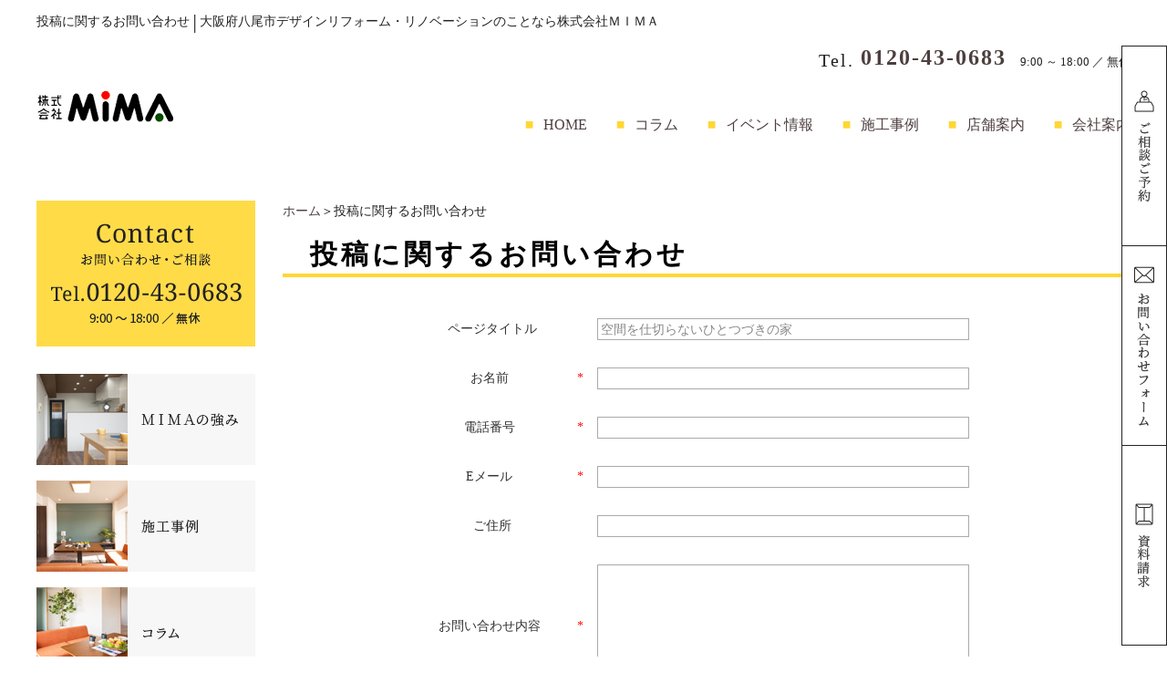

--- FILE ---
content_type: text/html; charset=UTF-8
request_url: https://design-mima.com/inquiry?cf_field_1=https%3A%2F%2Fdesign-mima.com%2Fworks%2F%25e7%25a9%25ba%25e9%2596%2593%25e3%2582%2592%25e4%25bb%2595%25e5%2588%2587%25e3%2582%2589%25e3%2581%25aa%25e3%2581%2584%25e3%2581%25b2%25e3%2581%25a8%25e3%2581%25a4%25e3%2581%25a5%25e3%2581%258d%25e3%2581%25ae%25e5%25ae%25b6.html&cf_field_2=%E7%A9%BA%E9%96%93%E3%82%92%E4%BB%95%E5%88%87%E3%82%89%E3%81%AA%E3%81%84%E3%81%B2%E3%81%A8%E3%81%A4%E3%81%A5%E3%81%8D%E3%81%AE%E5%AE%B6
body_size: 6312
content:
<!DOCTYPE html PUBLIC "-//W3C//DTD XHTML 1.0 Transitional//EN" "http://www.w3.org/TR/xhtml1/DTD/xhtml1-transitional.dtd"><html xmlns="http://www.w3.org/1999/xhtml">
	<head>
		<!-- Google tag (gtag.js) -->
<script async src="https://www.googletagmanager.com/gtag/js?id=G-ZRW60862LJ"></script>
<script>
  window.dataLayer = window.dataLayer || [];
  function gtag(){dataLayer.push(arguments);}
  gtag('js', new Date());

  gtag('config', 'G-ZRW60862LJ');
</script>
<!--clarity-->
<script type="text/javascript">
    (function(c,l,a,r,i,t,y){
        c[a]=c[a]||function(){(c[a].q=c[a].q||[]).push(arguments)};
        t=l.createElement(r);t.async=1;t.src="https://www.clarity.ms/tag/"+i;
        y=l.getElementsByTagName(r)[0];y.parentNode.insertBefore(t,y);
    })(window, document, "clarity", "script", "runfaf6t5q");
</script>
		<!-- Global site tag (gtag.js) - Google Analytics -->
		<script async src="https://www.googletagmanager.com/gtag/js?id=UA-2005088-9"></script>
		<script>
		  window.dataLayer = window.dataLayer || [];
		  function gtag(){dataLayer.push(arguments);}
		  gtag('js', new Date());

		  gtag('config', 'UA-2005088-9', {
			'linker': {
			'domains': ['aaa.jp','www.ie-miru.jp'] }
		});
		</script>

		<title>投稿に関するお問い合わせ│大阪府八尾市│デザインリフォーム・リノベーション│株式会社ＭＩＭＡ</title>
		<meta name="keywords" content="投稿に関するお問い合わせ,大阪府,八尾市,デザインリフォーム,リノベーション,株式会社ＭＩＭＡ" />
		<meta name="Description" content="投稿に関するお問い合わせ 大阪府 八尾市 デザインリフォーム リノベーション 株式会社ＭＩＭＡ" />

<!-- Google Tag Manager 20220909-->
<script>(function(w,d,s,l,i){w[l]=w[l]||[];w[l].push({'gtm.start':
new Date().getTime(),event:'gtm.js'});var f=d.getElementsByTagName(s)[0],
j=d.createElement(s),dl=l!='dataLayer'?'&l='+l:'';j.async=true;j.src=
'https://www.googletagmanager.com/gtm.js?id='+i+dl;f.parentNode.insertBefore(j,f);
})(window,document,'script','dataLayer','GTM-KRBKS6F');</script>
<!-- End Google Tag Manager -->

<!-- Global site tag (gtag.js) - Google Ads: 653863241 -->
<script async src="https://www.googletagmanager.com/gtag/js?id=AW-653863241"></script>
<script>
  window.dataLayer = window.dataLayer || [];
  function gtag(){dataLayer.push(arguments);}
  gtag('js', new Date());

  gtag('config', 'AW-653863241', {
'linker': {
'domains': ['aaa.jp','www.ie-miru.jp'] }
}
);
</script>
		<link rel="alternate" type="application/rss+xml" title="大阪府八尾市│デザインリフォーム・リノベーション│株式会社ＭＩＭＡ &raquo; 投稿に関するお問い合わせ のコメントのフィード" href="https://design-mima.com/inquiry/feed" />
<link rel='stylesheet' id='style-desktop-css'  href='https://design-mima.com/wp-content/uploads/sites/4/css/style0_77046200_1656652114.css?ver=3.9.2' type='text/css' media='all' />
<link rel='stylesheet' id='stylenote-desktop-css'  href='https://design-mima.com/wp-content/uploads/sites/4/css/stylenote0_36800500_1656640278.css?ver=3.9.2' type='text/css' media='all' />
<link rel='stylesheet' id='style-css'  href='https://design-mima.com/wp-content/themes/design-reform/style.css?ver=3.9.2' type='text/css' media='all' />
<link rel='stylesheet' id='facebox-css'  href='https://design-mima.com/facebox/facebox.css?ver=3.9.2' type='text/css' media='all' />
<script type='text/javascript' src='https://design-mima.com/wp-includes/js/jquery/jquery.js?ver=1.11.0'></script>
<script type='text/javascript' src='https://design-mima.com/wp-includes/js/jquery/jquery-migrate.min.js?ver=1.2.1'></script>
<script type='text/javascript' src='https://design-mima.com/facebox/facebox.js?ver=3.9.2'></script>
<script type='text/javascript' src='https://design-mima.com/wp-content/plugins/js/jquery.bxslider/jquery.bxslider.js?ver=3.9.2'></script>
<script type='text/javascript' src='https://design-mima.com/wp-content/themes/design-reform/js/rollover.js?ver=3.9.2'></script>
<script type='text/javascript' src='https://design-mima.com/wp-content/themes/design-reform/js/scroll-top.js?ver=3.9.2'></script>
<link rel="EditURI" type="application/rsd+xml" title="RSD" href="https://design-mima.com/xmlrpc.php?rsd" />
<link rel="wlwmanifest" type="application/wlwmanifest+xml" href="https://design-mima.com/wp-includes/wlwmanifest.xml" /> 
<link rel='prev' title='サンプルページ' href='https://design-mima.com/sample-page' />
<link rel='next' title='MIMAの強み' href='https://design-mima.com/strong' />
<meta name="generator" content="WordPress 3.9.2" />
<link rel='canonical' href='https://design-mima.com/inquiry' />
<link rel='shortlink' href='https://design-mima.com/?p=8' />
<link rel="stylesheet" type="text/css" href="https://design-mima.com/wp-content/plugins/cforms/styling/cforms.css" />
<script type="text/javascript" src="https://design-mima.com/wp-content/plugins/cforms/js/cforms.js"></script>
<link rel="alternate" media="handheld" type="text/html" href="https://design-mima.com/inquiry?cf_field_1=https%3A%2F%2Fdesign-mima.com%2Fworks%2F%25e7%25a9%25ba%25e9%2596%2593%25e3%2582%2592%25e4%25bb%2595%25e5%2588%2587%25e3%2582%2589%25e3%2581%25aa%25e3%2581%2584%25e3%2581%25b2%25e3%2581%25a8%25e3%2581%25a4%25e3%2581%25a5%25e3%2581%258d%25e3%2581%25ae%25e5%25ae%25b6.html&amp;cf_field_2=%E7%A9%BA%E9%96%93%E3%82%92%E4%BB%95%E5%88%87%E3%82%89%E3%81%AA%E3%81%84%E3%81%B2%E3%81%A8%E3%81%A4%E3%81%A5%E3%81%8D%E3%81%AE%E5%AE%B6" />
	<style>
		#wp-admin-bar-comments{display:none;}
	</style>
	<script>
		jQuery(document).ready(function(){
			jQuery("#wp-admin-bar-wp-logo").html('<a class="ab-item"><span class="ab-icon"></span></a>');
			jQuery("#wp-admin-bar-my-sites-list").find("a[href$='/wp-admin/post-new.php']").parent().remove();
			jQuery("#wp-admin-bar-my-sites-list").find("a[href$='/wp-admin/edit-comments.php']").parent().remove();
		});
	</script>	<meta name="google-site-verification" content="s-ahVBCGUWKue78v2QqKETfdTrNyJVZC2BIJ4IGYeuw" />	<style type="text/css">.recentcomments a{display:inline !important;padding:0 !important;margin:0 !important;}</style>
<!-- KengakuCloud$B%$%Y%s%HKd9~MQ(BCSS START -->
<link rel="stylesheet" href="/wp-content/themes/design-reform/css/kcevents.css?20220624">
<!-- KengakuCloud$B%$%Y%s%HKd9~MQ(BCSS END -->
	</head>
	<body id="page">
<!-- Google Tag Manager (noscript) 20220909-->
<noscript><iframe src="https://www.googletagmanager.com/ns.html?id=GTM-KRBKS6F"
height="0" width="0" style="display:none;visibility:hidden"></iframe></noscript>
<!-- End Google Tag Manager (noscript) -->
		<a name="top"></a>
		<div id="wrapper">
			<div id="header">
				<div id="dynamic-header">
						<div id="blogdescription" class="clearfix">
		<strong id="site-title">投稿に関するお問い合わせ</strong><span>│</span><strong>大阪府八尾市デザインリフォーム・リノベーションのことなら株式会社ＭＩＭＡ</strong>	</div><section id="top">
	<div class="inner">
		<header id="header">
			<div class="info">
				<a href="/"><img src=https://design-mima.com/wp-content/uploads/sites/4/headlogo1.png alt="八尾市デザインリフォーム・リノベーション株式会社ＭＩＭＡ" title="八尾市デザインリフォーム・リノベーション株式会社ＭＩＭＡ"></a>
				<div>
					<div class="top">
						<p class="txt">Tel.</p>
						<a href="tel:0120-43-0683" class="tel">0120-43-0683</a>
						<p class="time">9:00 ～ 18:00 ／ 無休</p>
					</div>
					<section id="menu" class="bottom">
						<ul id="menu-header" class=""><li id="menu-item-418" class="menu-item menu-item-type-custom menu-item-object-custom menu-item-home menu-item-418"><a title="八尾市デザインリフォームリノベーション株式会社ＭＩＭＡ" href="https://design-mima.com/">HOME</a></li>
<li id="menu-item-2126" class="menu-item menu-item-type-taxonomy menu-item-object-category menu-item-2126"><a href="https://design-mima.com/column">コラム</a></li>
<li id="menu-item-2127" class="menu-item menu-item-type-taxonomy menu-item-object-category menu-item-2127"><a href="https://design-mima.com/event">イベント情報</a></li>
<li id="menu-item-424" class="menu-item menu-item-type-taxonomy menu-item-object-category menu-item-424"><a title="八尾市デザインリフォームリノベーション施工事例" href="https://design-mima.com/works">施工事例</a></li>
<li id="menu-item-2647" class="menu-item menu-item-type-custom menu-item-object-custom menu-item-2647"><a href="/shop-yao">店舗案内</a></li>
<li id="menu-item-421" class="menu-item menu-item-type-taxonomy menu-item-object-category menu-item-421"><a title="会社案内" href="https://design-mima.com/company">会社案内</a></li>
</ul>
					</section>
				</div>
			</div>
		</header>
	</div></section>				</div>
			</div>
			<div id="container" class="clearfix">
				<div id="main">
					<div id="neck">
							<div id="breadcrumbs">
		<a href="/">ホーム</a>＞投稿に関するお問い合わせ
	</div>	<div id="masthead"><h1>投稿に関するお問い合わせ</h1></div>					</div>
	<div class="cforms cforms-1">
		
		<form enctype="multipart/form-data" action="/inquiry?cf_field_1=https%3A%2F%2Fdesign-mima.com%2Fworks%2F%25e7%25a9%25ba%25e9%2596%2593%25e3%2582%2592%25e4%25bb%2595%25e5%2588%2587%25e3%2582%2589%25e3%2581%25aa%25e3%2581%2584%25e3%2581%25b2%25e3%2581%25a8%25e3%2581%25a4%25e3%2581%25a5%25e3%2581%258d%25e3%2581%25ae%25e5%25ae%25b6.html&amp;cf_field_2=%E7%A9%BA%E9%96%93%E3%82%92%E4%BB%95%E5%88%87%E3%82%89%E3%81%AA%E3%81%84%E3%81%B2%E3%81%A8%E3%81%A4%E3%81%A5%E3%81%8D%E3%81%AE%E5%AE%B6#usermessageb" method="post" class="cform inquiry " id="cformsform">
		<ol class="cf-ol">
			<li class="cf_hidden"><input type="hidden" class="cfhidden" name="cf_field_1" id="cf_field_1" value="https://design-mima.com/works/%e7%a9%ba%e9%96%93%e3%82%92%e4%bb%95%e5%88%87%e3%82%89%e3%81%aa%e3%81%84%e3%81%b2%e3%81%a8%e3%81%a4%e3%81%a5%e3%81%8d%e3%81%ae%e5%ae%b6.html"/></li>
			<li id="li--2" class=""><label for="cf_field_2"><span>ページタイトル</span></label><input type="text" name="cf_field_2" id="cf_field_2" class="single" value="空間を仕切らないひとつづきの家"/></li>
			<li id="li--3" class=""><label for="cf_field_3"><span>お名前<span class="msg">*</span＞</span></label><input type="text" name="cf_field_3" id="cf_field_3" class="single fldrequired" value=""/><span class="reqtxt"></span></li>
			<li id="li--4" class=""><label for="cf_field_4"><span>電話番号<span class="msg">*</span＞</span></label><input type="text" name="cf_field_4" id="cf_field_4" class="single fldrequired" value=""/><span class="reqtxt"></span></li>
			<li id="li--5" class=""><label for="cf_field_5"><span>Eメール<span class="msg">*</span＞</span></label><input type="text" name="cf_field_5" id="cf_field_5" class="single fldemail fldrequired" value=""/><span class="emailreqtxt"></span></li>
			<li id="li--6" class=""><label for="cf_field_6"><span>ご住所</span></label><input type="text" name="cf_field_6" id="cf_field_6" class="single" value=""/></li>
			<li id="li--7" class=""><label for="cf_field_7"><span>お問い合わせ内容<span class="msg">*</span＞</span></label><textarea cols="30" rows="8" name="cf_field_7" id="cf_field_7" class="area fldrequired"></textarea><span class="reqtxt"></span></li>
			<li id="li--8" class=""><label for="cforms_q" class="secq"><span>スパム対策のため漢字で黄色と入力してください</span></label><input type="text" name="cforms_q" id="cforms_q" class="secinput " value=""/></li>
			<li id="li--9" class="textonly">上記の内容でよろしければ送信ボタンをクリックしてください<br>確認画面はありません（ボタンを押すと直ちに送信します）</li>
			<li class="cf_hidden"><input type="hidden" class="cfhidden" name="cf_field_10" id="cf_field_10" value="on"/></li>
		</ol>
		<fieldset class="cf_hidden">
			<legend>&nbsp;</legend>
			<input type="hidden" name="cforms_a" id="cforms_a" value="128a5217fdc780c7c9ab562490662941"/>
			<input type="hidden" name="cf_working" id="cf_working" value="<span>%E9%80%81%E4%BF%A1%E4%B8%AD%E3%81%A7%E3%81%99%E3%80%82%E3%81%8A%E5%BE%85%E3%81%A1%E3%81%8F%E3%81%A0%E3%81%95%E3%81%84%E2%80%A6</span>"/>
			<input type="hidden" name="cf_failure" id="cf_failure" value="<span>%E5%BF%85%E9%A0%88%E9%A0%85%E7%9B%AE%E3%82%92%E3%81%94%E8%A8%98%E5%85%A5%E3%81%84%E3%81%9F%E3%81%A0%E3%81%8D%E3%80%81%E3%82%82%E3%81%86%E4%B8%80%E5%BA%A6%E9%80%81%E4%BF%A1%E3%83%9C%E3%82%BF%E3%83%B3%E3%82%92%E6%8A%BC%E3%81%97%E3%81%A6%E3%81%8F%E3%81%A0%E3%81%95%E3%81%84%E3%80%82</span>"/>
			<input type="hidden" name="cf_codeerr" id="cf_codeerr" value="<span>%E5%85%A5%E5%8A%9B%E5%86%85%E5%AE%B9%E3%82%92%E3%81%8A%E7%A2%BA%E3%81%8B%E3%82%81%E3%81%AE%E4%B8%8A%E3%80%80%E5%86%8D%E5%BA%A6%E5%85%A5%E5%8A%9B%E3%81%97%E3%81%A6%E3%81%8F%E3%81%A0%E3%81%95%E3%81%84%E3%80%82</span>"/>
			<input type="hidden" name="cf_customerr" id="cf_customerr" value="yyy"/>
			<input type="hidden" name="cf_popup" id="cf_popup" value="yy"/>
		</fieldset>
		<p class="cf-sb"><input type="submit" name="sendbutton" id="sendbutton" class="sendbutton" value="送　信" onclick="return cforms_validate('', false)"/></p></form>		<div id="usermessageb" class="cf_info " ></div>

	</div>					<div id="knee">
						                <div class="pagetop">
                    <a href="#">
                        <img src="https://design-mima.com/wp-content/uploads/sites/4/pagetop.png" alt="pagetop" title="pagetop" />
                    </a>
                </div>					</div>
				</div>
								<div id="sidebar">
						<div id="links-link1" class="links">		<p class="links-image"><img src="https://design-mima.com/wp-content/uploads/sites/4/side_item1.png" alt="side_item1" title="side_item1" /></p>	</div>	<div id="links-link2" class="links">		<p class="links-image"><a href="/strong"><img src="https://design-mima.com/wp-content/uploads/sites/4/side_item2.png" alt="side_item2" title="side_item2" /></a></p>		<p class="links-image"><a href="/works"><img src="https://design-mima.com/wp-content/uploads/sites/4/side_item3.png" alt="side_item3" title="side_item3" /></a></p>		<p class="links-image"><a href="/column"><img src="https://design-mima.com/wp-content/uploads/sites/4/side_item5.png" alt="side_item5" title="side_item5" /></a></p>	</div><div class="menu-primary-container"><p class="menu-decoration top"><img src="https://design-mima.com/wp-content/uploads/sites/4/side_infotitle.png" alt="side_infotitle" title="side_infotitle" /></p><ul id="menu-primary" class="menu"><li id="menu-item-432" class="menu-item menu-item-type-taxonomy menu-item-object-category menu-item-432"><a href="https://design-mima.com/news">新着情報</a></li>
<li id="menu-item-433" class="menu-item menu-item-type-taxonomy menu-item-object-category menu-item-433"><a href="https://design-mima.com/event">イベント情報</a></li>
<li id="menu-item-434" class="menu-item menu-item-type-taxonomy menu-item-object-category menu-item-434"><a href="https://design-mima.com/faq">よくある質問</a></li>
<li id="menu-item-435" class="menu-item menu-item-type-taxonomy menu-item-object-category menu-item-435"><a href="https://design-mima.com/company">会社案内</a></li>
<li id="menu-item-437" class="menu-item menu-item-type-taxonomy menu-item-object-category menu-item-437"><a href="https://design-mima.com/staff">スタッフ紹介</a></li>
<li id="menu-item-438" class="menu-item menu-item-type-post_type menu-item-object-page menu-item-438"><a href="https://design-mima.com/privacypolicy">プライバシーポリシー</a></li>
<li id="menu-item-439" class="menu-item menu-item-type-post_type menu-item-object-page menu-item-439"><a href="https://design-mima.com/sitemap-2">サイトマップ</a></li>
</ul></div>	<div id="links-link3" class="links">		<p class="links-image"><a href="https://lin.ee/gsRkKf3" target="_blank"><img src="https://design-mima.com/wp-content/uploads/sites/4/side_item6.png" alt="side_item6" title="side_item6" /></a></p>		<p class="links-image"></p>		<p class="links-image"><a href="https://www.instagram.com/mima_smile_/" target="_blank"><img src="https://design-mima.com/wp-content/uploads/sites/4/side11.png" alt="MIMAインスタグラム" title="MIMAインスタグラム" /></a></p>	</div>				</div>
							</div>
			<div id="footer">
				<div class="menu-footer-container"><div class="link"><div class="inner"><ul id="menu-footer" class="menu"><li id="menu-item-635" class="menu-item menu-item-type-custom menu-item-object-custom menu-item-635"><a href="/">HOME</a></li>
<li id="menu-item-636" class="menu-item menu-item-type-post_type menu-item-object-page menu-item-636"><a href="https://design-mima.com/strong">MIMAの強み</a></li>
<li id="menu-item-504" class="menu-item menu-item-type-taxonomy menu-item-object-category menu-item-504"><a href="https://design-mima.com/works">施工事例</a></li>
<li id="menu-item-500" class="menu-item menu-item-type-taxonomy menu-item-object-category menu-item-500"><a href="https://design-mima.com/column">コラム</a></li>
<li id="menu-item-503" class="menu-item menu-item-type-taxonomy menu-item-object-category menu-item-503"><a href="https://design-mima.com/news">新着情報</a></li>
<li id="menu-item-499" class="menu-item menu-item-type-taxonomy menu-item-object-category menu-item-499"><a href="https://design-mima.com/event">イベント情報</a></li>
<li id="menu-item-498" class="menu-item menu-item-type-taxonomy menu-item-object-category menu-item-498"><a href="https://design-mima.com/faq">よくある質問</a></li>
<li id="menu-item-502" class="menu-item menu-item-type-taxonomy menu-item-object-category menu-item-502"><a href="https://design-mima.com/company">会社案内</a></li>
<li id="menu-item-1495" class="menu-item menu-item-type-post_type menu-item-object-page menu-item-1495"><a href="https://design-mima.com/soudan">ご相談予約</a></li>
<li id="menu-item-1496" class="menu-item menu-item-type-post_type menu-item-object-page menu-item-1496"><a href="https://design-mima.com/siryou">資料請求</a></li>
<li id="menu-item-642" class="menu-item menu-item-type-post_type menu-item-object-page menu-item-642"><a href="https://design-mima.com/contactus">お問い合わせ</a></li>
<li id="menu-item-638" class="menu-item menu-item-type-post_type menu-item-object-page menu-item-638"><a href="https://design-mima.com/privacypolicy">プライバシーポリシー</a></li>
<li id="menu-item-641" class="menu-item menu-item-type-post_type menu-item-object-page menu-item-641"><a href="https://design-mima.com/sitemap-2">サイトマップ</a></li>
</ul></div></div></div>                <div class="pagetop">
                    <a href="#">
                        <img src="https://design-mima.com/wp-content/uploads/sites/4/pagetop.png" alt="pagetop" title="pagetop" />
                    </a>
                </div>				<div class="info">
					<div class="inner">
						<div class="logo">
							<img src="https://design-mima.com/wp-content/uploads/sites/4/footer-logo.png" alt="大阪府八尾市フルリフォームリノベーション株式会社MIMA">
							<p class="address">
							【八尾本社】〒581-0014 大阪府八尾市中田3-11<br>
							【東大阪店】〒578-0984 大阪府東大阪市菱江1-20-1
							</p>
						</div>
						<div class="contact-info">
							<div class="top">
								<p class="txt">Tel.</p>
								<span class="tel">0120-43-0683</span>
								<p class="time">9:00 ～ 18:00 ／ 無休</p>
							</div>
							<div class="link-btn">
								<a href="/soudan" class="material-btn"><img src="/wp-content/uploads/sites/4/footer-menu1.png" alt="ご相談ご予約"></a>
								<a href="/contactus" class="contact-btn"><img src="/wp-content/uploads/sites/4/footer-menu2.png" alt="フルリフォームリノベーションお問い合わせフォーム"></a>
								<a href="/siryou" class="contact-btn"><img src="/wp-content/uploads/sites/4/footer-menu3.png" alt="資料請求"></a>
							</div>
							<div class="sidelink-btn">
								<a href="/soudan" class="material-btn"><img src="/wp-content/uploads/sites/4/flmenu1.jpg" alt="ご相談ご予約"></a>
								<a href="/contactus" class="contact-btn"><img src="/wp-content/uploads/sites/4/flmenu2.jpg" alt="フルリフォームリノベーションお問い合わせフォーム"></a>
								<a href="/siryou" class="contact-btn"><img src="/wp-content/uploads/sites/4/flmenu31.png" alt="資料請求"></a>
							</div>
						</div>
					</div>
				</div>
				<p class="copy">© 2020 MIMA Co.,Ltd.</p>
			</div>
							</div>
		</div>
	<script>
		jQuery(document).ready(function(){
			jQuery("[id^='wp-admin-bar-edit'] + [id!='wp-admin-bar-edit-profile']").css("backgroundColor", "#21759B");
			jQuery("[id^='wp-admin-bar-edit'] + [id!='wp-admin-bar-edit-profile']").css("backgroundImage", "-moz-linear-gradient(50% 100%, #21759B, #3084AA 5px)");
		});
	</script>	<script type="text/javascript">
		jQuery(document).ready(function(){jQuery('a[rel*=facebox]').facebox()});
	</script><script type='text/javascript' src='https://design-mima.com/wp-includes/js/jquery/ui/jquery.ui.core.min.js?ver=1.10.4'></script>
<script type='text/javascript' src='https://design-mima.com/wp-includes/js/jquery/ui/jquery.ui.datepicker.min.js?ver=1.10.4'></script>

<!-- Start Of Script Generated By cforms v14.5 [Oliver Seidel | www.deliciousdays.com] -->
<script type="text/javascript">
	var cfCAL={};
	cfCAL.dateFormat = "mm/dd/yy";
	cfCAL.dayNames = ["日","月","火","水","木","金","土"];
	cfCAL.abbrDayNames = ["日","月","火","水","木","金","土"];
	cfCAL.monthNames = ["1月","2月","3月","4月","5月","6月","7月","8月","9月","10月","11月","12月"];
	cfCAL.abbrMonthNames = ["1月","2月","3月","4月","5月","6月","7月","8月","9月","10月","11月","12月"];
	cfCAL.firstDayOfWeek = "0";
	cfCAL.fullYearStart = "20";
	cfCAL.TEXT_PREV_YEAR="";
	cfCAL.TEXT_NEXT_YEAR="";
	cfCAL.TEXT_PREV_MONTH="前月";
	cfCAL.TEXT_NEXT_MONTH="次月";
	cfCAL.TEXT_CLOSE="閉じる";
	cfCAL.TEXT_CHOOSE_DATE="Choose Date";
	cfCAL.changeYear=false;
	cfCAL.ROOT="https://design-mima.com/wp-content/plugins/cforms";

	jQuery(function() { 
		if( 1||jQuery.datepicker ){
			jQuery(".cf_date").datepicker({
				"buttonImage": cfCAL.ROOT+"/js/calendar.gif", changeYear: cfCAL.changeYear, buttonImageOnly: true, buttonText: cfCAL.TEXT_CHOOSE_DATE, showOn: "both",
				"dateFormat": cfCAL.dateFormat, "dayNamesMin": cfCAL.dayNames, "dayNamesShort": cfCAL.dayNames, "monthNames": cfCAL.monthNames, firstDay:cfCAL.firstDayOfWeek,
				"nextText": cfCAL.TEXT_NEXT_MONTH, "prevText": cfCAL.TEXT_PREV_MONTH, "closeText": cfCAL.TEXT_CLOSE });
		}
	});
</script>
<!-- End Of Script Generated By cforms -->

<!-- Ptengin tag -->
<script type="text/javascript">
window._pt_lt = new Date().getTime();
window._pt_sp_2 = [];
_pt_sp_2.push("setAccount,4c0ed402");
var _protocol =(("https:" == document.location.protocol) ? " https://" : " http://");
(function() {
var atag = document.createElement("script");
atag.type = "text/javascript";
atag.async = true;
atag.src = _protocol + "js.ptengine.jp/4c0ed402.js";
var s = document.getElementsByTagName("script")[0];
s.parentNode.insertBefore(atag, s);
})();
</script>
<!-- /Ptengin tag -->
<!-- KengakuCloud$B%$%Y%s%HKd9~MQ%9%/%j%W%H(B START -->
<script src="https://cdn.jsdelivr.net/npm/es6-promise@4/dist/es6-promise.auto.min.js"></script>
<script src="https://cdn.jsdelivr.net/npm/vue@2.5.16"></script>
<!-- script src="https://unpkg.com/axios/dist/axios.min.js"></script -->
<script src="https://unpkg.com/axios@1.0.0/dist/axios.min.js"><script>
<script src="https://cdn.jsdelivr.net/npm/vue-simple-spinner@1.2.8/dist/vue-simple-spinner.min.js"></script>
<script type="application/javascript" src="/wp-content/themes/design-reform/js/kcevents.js?20221125"></script>
<!-- KengakuCloud$B%$%Y%s%HKd9~MQ%9%/%j%W%H(B END -->
	</body>
</html>


--- FILE ---
content_type: text/css
request_url: https://design-mima.com/wp-content/themes/design-reform/style.css?ver=3.9.2
body_size: 10532
content:
/*
Theme Name: ＭＩＭＡ様デザインリフォーム
Theme URI: http://maxline.co.jp
Author: the Maxpress Team
Author URI: http://maxline.co.jp/
Description: 2012年版の Maxpress テーマ
Version: 1.1
License: このテーマは商用ライセンスです 無断複写禁止,転売等は厳禁です
Tags: maxpress, light, custom-menu, editor-style, featured-image-header, featured-images, full-width-template, post-formats, theme-options
*/
@import url('https://fonts.googleapis.com/css?family=Noto+Serif+JP&display=swap');
body {
  /*font-family: 'Noto Serif JP', serif;*/
  font-size: 16px;
  line-height: 1.7;
  letter-spacing: 0;
  -webkit-text-size-adjust: 100%;

}

body#home img {
  border: 0;
  height: auto;
  max-width: 100%;
  vertical-align: middle;
}
body#home .inner {
  width: 1200px;
  max-width: 100%;
  margin: 0 auto;
}

body#home a:hover {
  text-decoration: none;
  opacity: 0.7;
}

div#footer .inner {
    width: 1200px;
    margin: 0 auto;
}

div#header .inner {
    width: 1200px;
    margin: 0 auto;
}

 #home .inner {
  position: relative;
}

#home  #header {
  padding-top: 10px;
}
#header {
    padding-top: 4px;
    padding-bottom: 10px;
    font-family: source-han-serif-japanese, serif;
    font-style: normal;
    font-weight: 500;
}
  #header .info {
  display: flex;
  justify-content: space-between;
  align-items: center;
}

  #header .info .logo {
  margin-left: 30px;
}

#header .info .top {
    display: flex;
    align-items: center;
    justify-content: flex-end;
}
#header .info .time {
    font-size: 13px;
    padding-left: 15px;
    padding-top: 10px;
}
#header .info .top .txt {
    font-size: 20px;
    letter-spacing: 2px;
    padding-top: 6px;
    padding-right: 7px;
    font-weight: normal;
}
#header .info .top .tel {
    font-size: 24px;
    letter-spacing: 2px;
    font-weight: bold;
}

body#home  .top-txt {
  color: #fff;
  text-shadow: 5px 5px 5px rgba(14, 5, 20, 0.24);
  text-align: center;
  padding-top: 48px;
  padding-bottom: 220px;
}

#menu ul {
  text-align: center;
  padding: 40px 0;
}

#menu ul li:last-child {
    padding-right: 0px;
}
#menu ul li {
    width: 100%;
    display: inline;
    background-image: url(/wp-content/uploads/sites/4/mark.jpg);
    padding-left: 30px;
    background-repeat: no-repeat;
    background-position: 10px center;
    padding-right: 18px;
}

.top-mv {
    background-image: url(/wp-content/uploads/sites/4/kv.png);
    height: 604px;
    background-position: top center;
    background-repeat: no-repeat;
}

 #home .v{
    height: 349px;
    background-repeat: no-repeat;
    background-position: top center;
   }
#home .v1 {
    background-image: url(/wp-content/uploads/sites/4/v.png);
}
#home .v2 {
    background-image: url(/wp-content/uploads/sites/4/v2.png);
}
#home .v3 {
    background-image: url(/wp-content/uploads/sites/4/v3.png);
}
section.banner.inner {
    padding: 100px 0;
}
#case {
  margin-top: 90px;
  padding: 18px 0 80px;
    min-height: 930px;
}

#case .heading {
  display: flex;
  align-items: center;
  justify-content: center;
  height: 160px;
  margin-left: 18px;
}

#case .heading img, #case .heading h2 {
  margin-top: -30px;
}

#case .heading h2 {
  font-size: 48px;
  font-weight: bold;
  letter-spacing: 0.1em;
  margin-left: 25px;
}

#case .case-wrap {
    margin-left: 18px;
    width: 1200px;
    margin: 0 auto;
    display: grid;
    gap: 46px;
    grid-template-columns: repeat(auto-fit, minmax(577px, 1fr));
}
#case .thumb {
    background-image: url(/wp-content/uploads/sites/4/works-bg.png);
    background-repeat: no-repeat;
    padding: 10px;
    text-align: left;
}
#case .case-wrap .item {
    /* text-align: center; */
    margin-bottom: -30px;
}

#case .case-wrap .item h3 {
    font-size: 22px;
    letter-spacing: 0.1em;
    display: inline-block;
    width: 100%;
    padding: 5px 30px 20px 86px;
    text-align: left;
    box-sizing: border-box;
    line-height: 1.5;
    height: 91px;
}
#case .case-wrap .item .detail {
    margin-top: 30px;
    margin-left: 0;
    width: initial;
    background-image: url(/wp-content/uploads/sites/4/works-bg2.png);
    background-position: right bottom;
    background-repeat: no-repeat;
    min-height: 549px;
}

#case  .worksmore-btn {
    text-align: center;
    padding-top: 100px;
}
#case .case-wrap .item .detail p.txt {
    padding: 0 40px 0 80px;
    margin: 0 auto;
    text-align: left;
    letter-spacing: 0px;
    font-size: 15px;
    min-height: 50px;
}

#case .case-wrap .item .detail .bt {
    text-align: right;
    padding: 30px 30px 40px 0;
}



#stage2 .stage2-wrap {
    margin-left: 18px;
    width: 1200px;
    margin: 0 auto;
    display: grid;
    gap: 46px;
    grid-template-columns: repeat(auto-fit, minmax(577px, 1fr));
}
#stage2 .stage2-left dt.date {
    font-size: 16px;
    background-repeat: no-repeat;
    padding-right: 20px;
    padding-left: 10px;
    float: left;
    overflow: hidden;
    width: 140px;
}
#stage2 .stage2-left dl {
    border-bottom: 1px solid #ddd;
    height: 80px;
    display: flex;
    align-items: center;
}
#stage2 .stage2-left  dd.title {
    text-align: left;
    width: 450px;
}
#stage2 .stage2-wrap .item {
    text-align: center;
    margin-bottom: 100px;
}
#stage2 .more-btn {
    padding-top: 50px;
}


#stage2 .stage2-wrap .item .stage2-right .event-item:nth-last-child(-n+2) {
    padding-top: 20px;
}
#stage2 .stage2-wrap .item .stage2-right .event-item:nth-child(-n+2) {
    border-bottom: 1px solid #d5d1c7;
    padding-bottom: 15px;
}
#stage2 .stage2-wrap .item .stage2-right .event-item:nth-child(2n) {
    margin-right: 0px;
}

#stage2 .stage2-wrap .item .stage2-right .event-item {
    display: flex;
    justify-content: space-between;
    height: 158px;
}

#stage2 .stage2-wrap .item .stage2-right .event-item-text {
    width: 407px;
    text-align: center;
}
#stage2 .stage2-wrap .item .stage2-right .event-item {
padding-top: 15px;
}
#stage2 .stage2-wrap .item .stage2-right p.event-article {
    font-size: 14px;
    padding-top: 16px;
    color: #cfcfcf;
    font-family: 游ゴシック体, YuGothic, 游ゴシック, "Yu Gothic", sans-serif;
}
#stage2 .stage2-wrap .item .stage2-right .screen {
    position: absolute;
    background-color: #000;
    opacity: 0.3;
    color: #fff;
    height: 60%;
    top: 20%;
}
#stage2 p.event-date {
    text-align: left;
    padding-bottom: 10px;
}
#stage2 .stage2-wrap .item .heading {
    margin-bottom: 60px;
}
#stage2 .stage2-wrap .item .stage2-right span.title {
    font-size: 15px;
    line-height: 40px;
    letter-spacing: 0.1em;
    display: inline-block;
    width: 100%;
    text-align: center;
}
#stage2 .stage2-wrap .item .stage2-right span.date {
    font-size: 10px;
}
#stage2 .stage2-wrap .item .stage2-right .event-thumb {
    position: relative;
    width: 140px;
    height: 140px;
}
#stage2 .stage2-wrap .item .stage2-right h3 {
    font-size: 17px;
    line-height: 26px;
    letter-spacing: 0.1em;
    display: inline-block;
    width: 100%;
    text-align: left;
    font-weight: bold;
}

#stage2 .stage2-wrap .item .stage2-right span {
    font-size: 10px;
}
#stage2 .stage2-wrap .item .stage2-right .screen:hover {
    opacity: 0.5;
}

#solution .heading {
    text-align: center;
    padding: 100px 0;
}

#solution p.txt {
    background-color: #ffd734;
    text-align: center;
    width: 240px;
    margin: 0 auto;
    padding: 10px 0;
}
#solution p.solution-case {
    font-size: 18px;
    letter-spacing: 1px;
    padding: 30px 30px 40px;
}
#solution .slutionmore-btn {
    padding-top: 100px;
    padding-bottom: 180px;
    text-align: center;
}
#solution .solution-wrap {
    margin-left: 18px;
    width: 1200px;
    margin: 0 auto;
    display: grid;
    gap: 26px;
    grid-template-columns: repeat(auto-fit, minmax(280px, 1fr));
}
section#solution {
    background-color: #fafafa;
}
#solution .item {
    background-color: #fff;
}
#aboutus {
    padding-bottom: 100px;
}
#aboutus .aboutus-wrap {
    margin-left: 18px;
    width: 1200px;
    margin: 0 auto;
    display: grid;
    gap: 25px;
    grid-template-columns: repeat(auto-fit, minmax(220px, 1fr));
}
#aboutus .heading {
    text-align: center;
    padding: 100px 0;
}


div#footer {
    background-color: #fafafa;
}

 #footer .link {
  padding: 20px 0;
}

#footer .link ul {
    display: flex;
    justify-content: flex-start;
    flex-wrap: wrap;
    text-align: center;
    padding-left: 10px;
    padding: 20px 0 20px 0px;
}
#footer .link ul li {
    padding: 10px 0px;
    min-width: 155px;
}
#footer .link ul li:after {
    content: "・";
    padding-left: 20px;
    padding-right: 20px;
}
#footer .link ul li:nth-child(7n):after {
    color: #fafafa;
}
#footer .link ul li:last-child:after {
    color: #fafafa;
}
div#footer .link .inner {
    border-bottom: 1px solid #ddd;
}
#footer .link ul li a {
    font-weight: normal;
    font-size: 15px;
}

 #footer .info .inner {
  display: flex;
  align-items: center;
  justify-content: space-between;
  padding: 30px 0px;
  box-sizing: border-box;
}

 #footer .info .inner .logo {
}

#footer .info .inner .logo .address {
    font-weight: normal;
    letter-spacing: 2px;
    margin: 20px 0 20px;
}
#footer .info .top .txt {
    font-size: 20px;
    letter-spacing: 2px;
    padding-top: 6px;
    padding-right: 7px;
    font-weight: normal;
}
 #footer .link-btn {
    padding: 15px 0;
}
#footer .info .top .tel {
    font-size: 24px;
    letter-spacing: 2px;
    font-weight: bold;
}

#footer .info .time {
    font-size: 13px;
    padding-left: 15px;
    padding-top: 10px;
}

#footer .info .top {
    display: flex;
    align-items: center;
    justify-content: flex-end;
}
#footer .copy {
    color: #222;
    font-weight: normal;
    text-align: center;
    padding: 30px 0;
    background: #ffd734;
    font-size: 13px;
}

.pagetop {
    position: fixed;
    right: 90px;
    bottom: 20px;
    display: none;
}
.sidelink-btn {
    display: flex;
    flex-direction: column;
    position: fixed;
    top: 7%;
    right: 0;
}
ul#menu-primary li.menu-item:first-child {
    margin-top: 30px;
}
span.workstag {
    width: 120px;
    background-color: #fff;
    border: 1px solid #000;
    padding: 5px 10px;
    border-radius: 3px;
    font-size: 17px;
}
#stage2 span.eventtag {
    width: 131px;
    background-color: #fff;
    border: 1px solid #000;
    padding: 0px 4px;
    border-radius: 3px;
    font-size: 17px !important;
    float: left;
    display: inline-block;
    margin-right: 10px;
    box-sizing: border-box;
    text-align: center;
}

--- FILE ---
content_type: text/css
request_url: https://design-mima.com/wp-content/plugins/cforms/styling/cforms.css
body_size: 44
content:
/* Report: Nothing out of the ordinary. */


--- FILE ---
content_type: text/css
request_url: https://design-mima.com/wp-content/themes/design-reform/css/kcevents.css?20220624
body_size: 9580
content:
/* TOP pcページ */
.kc-cardTitle {
  margin-top: 40px;
  text-align: center;
  mix-blend-mode: multiply;
}

.kc-cards {
  display: flex;
  justify-content: center;
  width: 100%;
  max-width: 1176px;
  margin-left: auto;
  margin-right: auto;
  margin-top: 50px;
  padding-left: 12px;
  padding-right: 12px;
}

.kc-card {
  max-width: calc(33.3333% - 50px * 2 / 3);
  width: 100%;
}

a.kc-card:hover {
  opacity: .5;
}

.kc-card:nth-child(2n) {
  margin-left: 50px;
}

.kc-card:nth-child(3n) {
  margin-left: 50px;
}

.kc-card__bg {
  position: relative;
  padding-bottom: 40px;
}

.kc-card__bg::before {
  position: absolute;
  content: "";
  background-color: #FAF8F9;
  width: 100%;
  height: 50%;
  bottom: 0;
  left: 30px;
  z-index: -1;
}

.kc-card__image {
  padding-top: 77%;
  position: relative;
  object-fit: cover;
}

.kc-card__image::before {
  position: absolute;
  content: "";
  width: 110px;
  height: 110px;
  border-left: solid 12px #F8D440;
	border-top: solid 12px #F8D440;
	top: -12px;
	left: -12px;
}

.kc-card__image::after {
  position: absolute;
  content: "";
  width: 110px;
  height: 110px;
  border-right: solid 12px #F8D440;
	border-bottom: solid 12px #F8D440;
	bottom: -12px;
	right: -12px;
}


.kc-card__image img {
  position: absolute;
  top: 50%;
  left: 50%;
  transform: translate(-50%, -50%);
  width: 100%;
  height: 100%!important;
  object-fit: cover;
  object-position: center;
}

.kc-card__body {
  padding-left: 60px;
  color: #333333;
}

.kc-card__block {
  display: flex;
  align-items: center;
  margin-top: 20px;
}

.kc-card__type {
  font-size: 14px;
  font-weight: normal;
  padding: 5px 10px;
  border: 1px solid #F8D440;
  background-color: #F8D440;
  border-radius: 3px;
}

.kc-card__string {
  font-size: 14px;
  font-weight: normal;
  padding: 5px 10px;
  border: 1px solid #000;
  border-radius: 3px;
  margin-left: 15px;
}

.kc-card__name {
  margin-top: 20px;
  line-height: 1.5;
  height: 60px;
  display: -webkit-box;
  overflow: hidden;
  -webkit-line-clamp: 2;
  -webkit-box-orient: vertical;
}

.kc-card__name h2 {
  font-size: 20px;
  font-weight: normal;
}

.kc-card__date {
  margin-top: 10px;
  display: -webkit-box;
  overflow: hidden;
  -webkit-line-clamp: 1;
  -webkit-box-orient: vertical;
  font-weight: normal;
}

.kc-card__place {
  display: -webkit-box;
  overflow: hidden;
  -webkit-line-clamp: 1;
  -webkit-box-orient: vertical;
  font-weight: normal;
}

.more-btn-event {
  text-align: center;
  margin-top: 70px;
}


/* 新着情報を真ん中に */
.stage2-wrap {
  max-width: 600px!important;
}


/* TOP SPページ */
#iemiru-cms-index-page a {
  text-decoration: none!important;
}

@media screen and (max-width: 767px){
  .kc-cards {
    margin-top: 25px;
    display: block;
    padding-left: 0px;
    padding-right: 0px;
  }

  .kc-card {
    max-width: initial;
    width: 100%;
    max-width: 600px;
    margin-left: auto;
    margin-right: auto;
    margin-top: 0;
  }

  a.kc-card:hover {
    opacity: .5;
  }

  .kc-card:nth-child(2n) {
    /* margin-left: 0;
    margin-top: 25px;
    padding-top: 20px; */
  }
  
  .kc-card:nth-child(3n) {
    /* margin-left: 0;
    margin-top: 25px;
    padding-top: 20px; */
  }

  .kc-card__bg {
    background-color: #FAF8F9;
    max-width: 650px;
    width: 100%;
    margin-left: auto;
    margin-right: auto;
    padding-bottom: 0px;
   
  }

  .kc-card__box {
    display: flex;
    justify-content: center;
    align-items: flex-start;
    width: 100%;
    max-width: 400px;
    margin-left: auto;
    margin-right: auto;
    padding-left: 10px;
    padding-right: 10px;
    box-sizing: border-box;    
  }

  .kc-card__bg::before {
    display: none;
  }

  .kc-card__imageBox {
    width: calc(34% - 10px * 1/2);

  }

  .kc-card__image {
    padding-top: 100%;
    position: relative;
    object-fit: cover;
    height: auto;

  }

  .kc-card__image::before {
    display: none;
  }
  
  .kc-card__image::after {
    display: none;
  }

  .kc-card__image img {
    position: absolute;
    top: 50%;
    left: 50%;
    transform: translate(-50%, -50%);
    width: 100%;
    height: 100%!important;
    object-fit: cover;
    object-position: center;
  }

  .kc-card__body {
    width: calc(66% - 10px * 1/2);
    margin-left: 10px;
    padding-left: 0px;
    color: #333333;
  }

  .kc-card__type {
    font-size: 10px;
    font-weight: normal;
    padding: 5px 8px;
    border-radius: 2px;
  }
  
  .kc-card__string {
    font-size: 10px;
    font-weight: normal;
    padding: 4px 5px;
    margin-left: 5px;
    border-radius: 2px;
  }

  .kc-card__name {
    margin-top: 10px;
    height: 45px;
  }

  .kc-card__name h2 {
    font-size: 14px;
    font-weight: bold;
  }

  .kc-card__block {
    margin-top: 0px;
  }

  .kc-card__date {
    margin-top: 5px;
    display: -webkit-box;
    overflow: hidden;
    -webkit-line-clamp: 1;
    -webkit-box-orient: vertical;
    font-size: 12px;
  }
  
  .kc-card__place {
    margin-top: 3px;
    display: -webkit-box;
    overflow: hidden;
    -webkit-line-clamp: 1;
    -webkit-box-orient: vertical;
    font-size: 12px;
    font-weight: normal;
  }

  .more-btn-event {
    margin-top: 0px;
  }
}

  


/* EVENT SPページ */

@media screen and (max-width: 767px){

  .stage2-wrap {
    max-width: initial!important;
  }

  .kcEv-cards {
    max-width: 400px;
    width: 100%;
    margin-left: auto;
    margin-right: auto;
    padding-left: 10px;
    padding-right: 10px;
    padding-bottom: 60px;
    box-sizing: border-box;
  }

  .kcEv-card {
    border-top: 3px solid #ffdb48;
    padding-top: 7px;
    margin-top: 20px;
    display: block;
  }

  .kcEv-card:hover{
    opacity: .5;
  }

  .kcEv-card-image {
    padding-top: 66.56%;
    position: relative;
  }

  .kcEv-card-image img {
    position: absolute;
    top: 50%;
    left: 50%;
    transform: translate(-50%, -50%);
    width: 100%;
    height: 100%;
    object-fit: cover;
  }

  .kcEv-card__body {
  
    color: #333333;
    padding-bottom: 20px;
  }
  
  
  .kcEv-card__block {
    display: flex;
    align-items: center;
    margin-top: 20px;
  }
  
  .kcEv-card__type {
    font-size: 14px;
    font-weight: normal;
    padding: 5px 10px;
    background-color: #F8D440;
    border: 1px solid #F8D440;
    border-radius: 4px;
  }
  
  .kcEv-card__string {
    font-size: 14px;
    font-weight: normal;
    padding: 5px 10px;
    border: 1px solid #000;
    border-radius: 4px;
    margin-left: 8px;
  }
  
  .kcEv-card__name {
    margin-top: 14px;
    line-height: 1.5;
    display: -webkit-box;
    overflow: hidden;
    -webkit-line-clamp: 2;
    -webkit-box-orient: vertical;
  }
  
  .kcEv-card__name h2 {
    font-size: 20px;
    font-weight: bold;
  }
  
  .kcEv-card__date {
    margin-top: 10px;
    display: -webkit-box;
    overflow: hidden;
    -webkit-line-clamp: 1;
    -webkit-box-orient: vertical;
    font-weight: normal;
  }
  
  .kcEv-card__place {
    font-weight: normal;
    margin-top: 7px;
    display: -webkit-box;
    overflow: hidden;
    -webkit-line-clamp: 1;
    -webkit-box-orient: vertical;
  }

  .KcEV-btn {
    margin-top: 20px;
    text-align: center;
  }

  .KcEV-btn-link{
    display: block;
    background-color: #fff;
    display: inline-block;
    font-size: 0;
  }

}

/* EVENT PCページ */

@media screen and (min-width: 768px) {
  .stage2-wrap {
    max-width: initial!important;
  }

  .kcEv-cards {
    width: 100%;
    max-width: 1200px;
    margin-left: auto;
    margin-right: auto;
    padding-left: 0px;
    padding-right: 20px;
    padding-bottom: 60px;
    display: flex;
    flex-wrap: wrap;


  }

  .kcEv-card {
    font-family: 'Noto Serif JP', serif;    
    max-width: calc(33.3333% - 71px * 2 / 3);
    width: 100%;
    margin-right: 20px;
    padding: 15px;
    border: 2px solid #e8e8e8;
    border-top: 5px solid #ffdb48;
    height: auto;
  }

  .kcEv-card:hover{
    opacity: .5;
  }

  .kcEv-card:nth-child(3n) {
    margin-right: 0;
  }

  .kcEv-card:nth-child(n + 4) {
    margin-top: 30px;
  }

  .kcEv-card-image {
    
    
    padding-top: 66.56%;
    position: relative;
  }

  .kcEv-card-image img {
    position: absolute;
    top: 50%;
    left: 50%;
    transform: translate(-50%, -50%);
    width: 100%;
    height: 100%;
    object-fit: cover;
  }

  .kcEv-card__body {
  
    color: #333333;
  }
  
  
  .kcEv-card__block {
    display: flex;
    align-items: center;
    margin-top: 16px;
  }
  
  .kcEv-card__type {
    font-size: 14px;
    font-weight: 700;
    padding: 0 10px;
    background-color: #F8D440;
    border: 1px solid #F8D440;
    border-radius: 4px;
  }
  
  .kcEv-card__string {
    font-size: 14px;
    font-weight: 700;
    padding: 0 10px;
    border: 1px solid #000;
    border-radius: 4px;
    margin-left: 8px;
  }
  
  .kcEv-card__name {
    margin-top: 16px;
    height: 60px;
    line-height: 1.5;
    display: -webkit-box;
    overflow: hidden;
    -webkit-line-clamp: 2;
    -webkit-box-orient: vertical;
  }
  
  .kcEv-card__name h2 {
    font-size: 20px;
    font-weight: normal;
  }
  
  .kcEv-card__date {
    margin-top: 10px;
    display: -webkit-box;
    font-weight: normal;
    overflow: hidden;
    -webkit-line-clamp: 1;
    -webkit-box-orient: vertical;
  }
  
  .kcEv-card__place {
    font-weight: normal;
    margin-top: 0px;
    display: -webkit-box;
    overflow: hidden;
    -webkit-line-clamp: 1;
    -webkit-box-orient: vertical;
  }

  .KcEV-btn {
    margin-top: 20px;
    text-align: center;
  }

  .KcEV-btn img{
    width: 60%;
    margin-left: 20%;
    margin-right: 20%;
  }



}

--- FILE ---
content_type: text/javascript
request_url: https://design-mima.com/wp-content/themes/design-reform/js/kcevents.js?20221125
body_size: 6884
content:
const API_TOKEN = 'af02fcb2-ddb9-4392-a418-adebeb0fae0c'; // APIトークン
const API_ACCESS_KEY = 'https://www.ie-miru.jp/api/v1/events?token=' + API_TOKEN; // APIアクセスキー

const TOP_EVENTS_NUM = 3; // トップページのイベントの最大表示件数
const Spinner = window.VueSimpleSpinner;
var utilityMixin = {
  methods: {
    isDisp(p_name) {
      const ret = p_name.match(/.*(不動産|リフォーム|その他)$/);
      if (ret) {
        return false;
      } else {
        // キーワードに一致しないものだけ表示
        return true;
      }
    },
    removeKeyWord(p_name){
      // キーワードの記述を削除する
      let ret_name = p_name.replace(/(不動産|リフォーム|リノベ|その他)$/,'');
      return ret_name;
    }
  }
}

Vue.component('top-events', {
  mixins: [utilityMixin],
  template: `
  
  <div>
    <spinner v-show="isEventLoading"></spinner>
    <div id="iemiru-cms-index-page">
      <div class="kc-cardTitle">
        <img src="https://design-mima.com/wp-content/uploads/sites/4/event-title.png" alt="イベント情報">
      </div>
      <div class="kc-cards">
        <a class="kc-card  is-horizontal"  v-show="!isEventLoading" v-for="event in events"  :href="event.url + (event.url.indexOf('?') != -1 ? '&' : '?') + 'kc_source=design-mima.com&utm_store_kc=true'" target="_blank" rel="noopener noreferrer">
          <div class="kc-card__bg">
            <div class="kc-card__box">
              <div class="kc-card__imageBox">
                <div class="kc-card__image">
                  <img :src="event.image_url" alt="">
                </div><!-- /card-image -->
              </div>
              <div class="kc-card__body">
                <div class="kc-card__block">
                  <div class="kc-card__type">{{ event.event_type }}</div>
                  <div class="kc-card__string">{{ event.event_format_string }}</div>
                </div>
                <div>
                  <div class="kc-card__name">
                    <h2>{{ removeKeyWord(event.name) }}</h2>
                  </div> 
                  <div class="kc-card__date">
                    <p>{{ formatDateStr(event.event_open_date_from_to_string) }}</p>
                  </div>
                  <div class="kc-card__place">{{ event.event_rough_address }}</div>
                </div>
              </div><!-- /kc-blog-card__body -->
            </div>
          </div>
        </a>
      </div>
      <div class="more-btn more-btn-event">
        <a href="/event"><img src="https://design-mima.com/wp-content/uploads/sites/4/bt-more.png" alt="More" title=""></a>
      </div>
    </div>
  </div>
  `,
  components: {
    'spinner': Spinner,
  },
  data() {
    return {
      events: [],
      isEventLoading: false,
    };
  }, mounted() {
      axios.get(API_ACCESS_KEY)
        .then(function (response) {
          getEvents = response.data.events;
          for (normalItem in getEvents) {
            if(this.isDisp(getEvents[normalItem].name)){
              this.events.push(getEvents[normalItem]);          
            }
            if (this.events.length >= TOP_EVENTS_NUM) {
              break;
            };  
          };
          this.isEventLoading = false;
        }.bind(this))
        .catch(function (response) {
          console.log('error');
          console.log(response.data);
        }.bind(this));
  },
  methods: {
    formatDateStr(p_event_date) {
      // 年を削除し、月日をゼロサプレス
      let format_str = p_event_date.replace(/[0-9]{4}年/g, "");
      format_str = format_str.replace(/0+([0-9]+月)/, "$1");
      format_str = format_str.replace(/0+([0-9]+日)/, "$1");
	  format_str = format_str.replace(/0+([0-9]+月)/, "$1");
      format_str = format_str.replace(/0+([0-9]+日)/, "$1");
      return format_str;
    },
  },
  created() {
  },
  destroyed() {
  }
})

Vue.component('all-events', {
  mixins: [utilityMixin],
  template: `  
  <div>
    <spinner v-show="isEventLoading"></spinner>
      <div id="iemiru-cms-index-page">
        <div class="kcEv-cards">
        <a class="kcEv-card index-page__events-event  is-horizontal"  v-show="!isEventLoading" v-for="event in events" :href="event.url + (event.url.indexOf('?') != -1 ? '&' : '?') + 'kc_source=design-mima.com&utm_store_kc=true'" target="_blank" rel="noopener noreferrer">
              <figure class="kcEv-card-image">
                <img :src="event.image_url" alt="">
              </figure>
              <div class="kcEv-card__body">
                <div class="kcEv-card__block">
                  <div class="kcEv-card__type">{{ event.event_type }}</div>
                  <div class="kcEv-card__string">{{ event.event_format_string }}</div>
                </div><!-- /kcEv-card__info -->
                <div>
                  <div class="kcEv-card__name">
                    <h2>{{ removeKeyWord(event.name) }}</h2>
                  </div> 
                  <div class="kcEv-card__date">
                    <p>{{ formatDateStr(event.event_open_date_from_to_string) }}</p>
                  </div>
                  <div class="kcEv-card__place">{{ event.event_rough_address }}</div>
                </div>
                <div class="KcEV-btn">
                  <a class="KcEV-btn-link" :href="event.url + (event.url.indexOf('?') != -1 ? '&' : '?') + 'kc_source=design-mima.com&utm_store_kc=true'">
                    <img src="https://design-mima.com/wp-content/uploads/sites/4/event-detail.png" alt="More">
                  </a>
                </div>
              </div><!-- /kcEv-blog-card__body -->
            
          </a>
        </div>
    </div>
  </div>
  `,
  components: {
    'spinner': Spinner,
  },
  data() {
    return {
      events: [],
      isEventLoading: false,
    };
  }, mounted() {
    axios.get(API_ACCESS_KEY)
    .then(function (response) {
      getEvents = response.data.events;
      for (normalItem in getEvents) {
        if(this.isDisp(getEvents[normalItem].name)){
          this.events.push(getEvents[normalItem]);          
        }
      };
      this.isEventLoading = false;
    }.bind(this))
    .catch(function (response) {
      console.log('error');
      console.log(response.data);
    }.bind(this));
  },
  methods: {
    formatDateStr(p_event_date) {
      // 年を削除し、月日をゼロサプレス
      let format_str = p_event_date.replace(/[0-9]{4}年/g, "");
      format_str = format_str.replace(/0+([0-9]+月)/, "$1");
      format_str = format_str.replace(/0+([0-9]+日)/, "$1");
	  format_str = format_str.replace(/0+([0-9]+月)/, "$1");
      format_str = format_str.replace(/0+([0-9]+日)/, "$1");
      return format_str;
    },
  },
  created() {
  },
  destroyed() {
  }
})

new Vue({
  el: '#kcapp',
  data: {
  },
  mounted() {
  },
  beforeDestroy() {
  },
  methods: {
  }
})

--- FILE ---
content_type: text/javascript
request_url: https://design-mima.com/wp-content/themes/design-reform/js/scroll-top.js?ver=3.9.2
body_size: 406
content:
jQuery(document).ready(function() {
    var pagetop = jQuery('.pagetop');
    jQuery(window).scroll(function () {
        if (jQuery(this).scrollTop() > 600) {
            pagetop.fadeIn();
        } else {
            pagetop.fadeOut();
        }
    });
    pagetop.click(function () {
        jQuery('body, html').animate({ scrollTop: 0 }, 1000);
        return false;
    });
});
// JavaScript Document